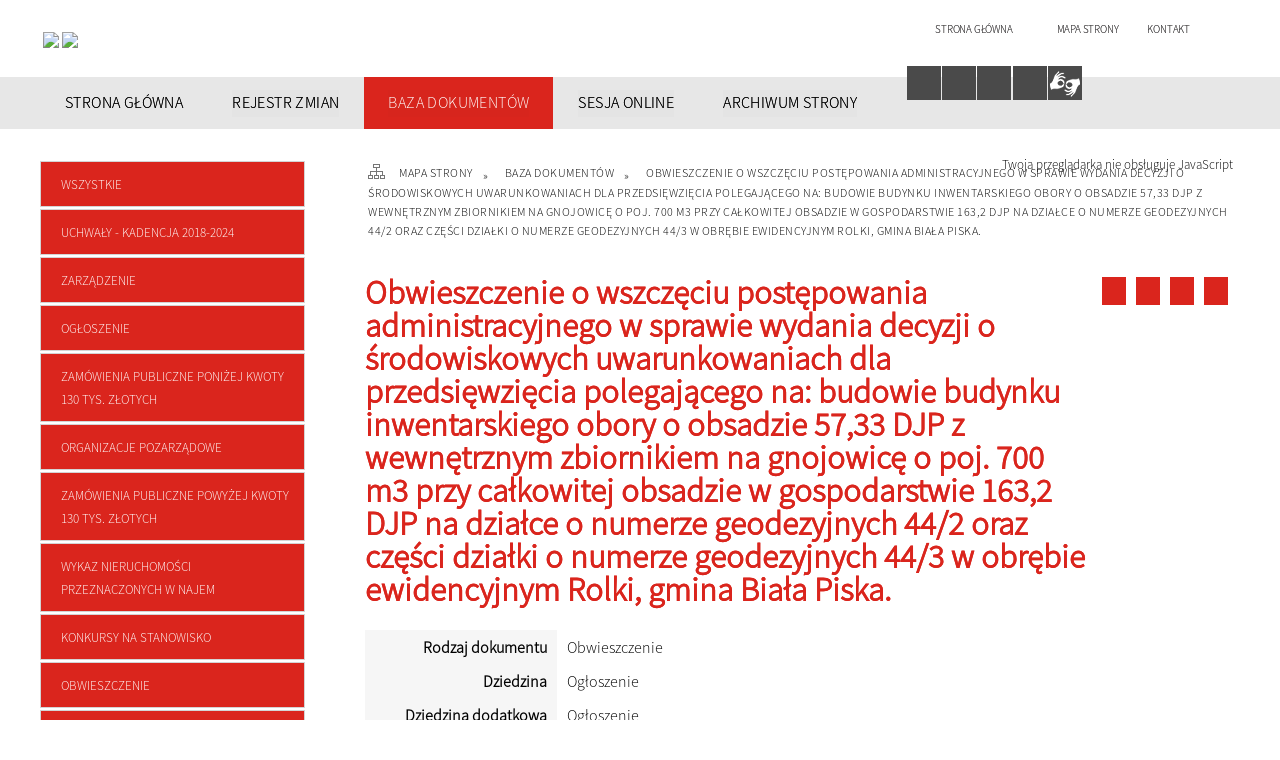

--- FILE ---
content_type: text/html; charset=utf-8
request_url: https://bialapiska.pl/dokument-733-obwieszczenie_o_wszczeciu_postepowania.html
body_size: 13420
content:
<!DOCTYPE html>
<html lang="pl"  itemscope="itemscope" itemtype="http://schema.org/WebPage" xmlns="http://www.w3.org/1999/xhtml">
    <head>
        <!-- METAS - - - - - - - - - - - - - - - - - - - - - - - - - - - - - -->		
        <title itemprop="name">Baza dokumentów - Urząd Miejski w Białej Piskiej</title>
<meta http-equiv="Content-Type" content="text/html; charset=utf-8">
	<meta name="title" content="Baza dokumentów - Urząd Miejski w Białej Piskiej">
	<meta name="description" content="Urząd Miejski w Białej Piskiej">
	<meta name="keywords" content="Urząd Miejski w Białej Piskiej">
	<meta name="author" content="CONCEPT Intermedia www.sam3.pl">
	<meta name="robots" content="index, follow">
		
		<meta name="deklaracja-dostępności" content="http://www.mok.zory.pl/deklaracja_dostepnosci.html">
		
        <meta name="viewport" content="width=device-width" >        
        
        <!-- EXTERNALS - - - - - - - - - - - - - - - - - - - - - - - - - - - -->		
        <link rel="shortcut icon" href="/themes/skin_01/images/favicon.ico" >
        <link rel="alternate" type="application/rss+xml"  title="RSS 2.0" href="https://bialapiska.pl/aktualnosci.xml">
        
		

		
        	<link rel="stylesheet" type="text/css" media="all" href="/themes/skin_01/css/common.css">
	<link rel="stylesheet" type="text/css" media="all" href="/css/concept.gallery.css">
	<link rel="stylesheet" type="text/css" media="all" href="/css/_global.css">
	<link rel="stylesheet" type="text/css" media="screen" href="/wcag_video_player/ableplayer.min.css">
	<link rel="stylesheet" type="text/css" media="all" href="/css/icons_library.css">
	<link rel="stylesheet" type="text/css" media="all" href="/themes/skin_01/css/dokumenty.css">
	<link rel="stylesheet" type="text/css" media="screen" href="/css/smoothness/jquery-ui-1.9.2.custom.min.css">
	<link rel="stylesheet" type="text/css" media="screen" href="/js/fancyBox/jquery.fancybox.css">
	<link rel="stylesheet" type="text/css" media="print" href="/css/print_strona.css">
	<link rel="stylesheet" type="text/css" media="all" href="/themes/skin_01/css/responsive.css">
	<link rel="stylesheet" type="text/css" media="all" href="/themes/skin_01/css/_multisite.css">
	<link rel="stylesheet" type="text/css" media="all" href="/css/concept-carousel.css">
	<link rel="stylesheet" type="text/css" media="screen" href="/themes/skin_01/css/custom_styles/glowny_custom_styles.css">

        <!-- JAVASCRIPTS - - - - - - - - - - - - - - - - - - - - - - - - - - -->
                <script src="/js/jquery/jquery-1.12.4.min.js"></script>
        <script src="/js/jquery/jquery-3.1.1.min.js"></script>
        <script src="/js/jquery/jquery-ui-1.9.2.custom.min.js"></script>
        <script src="/js/hammer.min.js"></script>
        <script src="/js/jquery/jquery.ui.datepicker.min.js"></script> 
        <script src="/js/jquery/jquery-ui-timepicker-addon.min.js"></script> 
        
        <!-- cdn for modernizr, if you haven't included it already -->
        <!-- script src="http://cdn.jsdelivr.net/webshim/1.12.4/extras/modernizr-custom.js"></script -->
        <!-- polyfiller file to detect and load polyfills -->
        <!-- script src="http://cdn.jsdelivr.net/webshim/1.12.4/polyfiller.js"></script -->

                <script>
        function get_upload_image_size(dimension)
        {
        if(dimension == 'x')
        return 280;
        else
        return 168;
        }
        </script>
        
        <script src="/js/../themes/skin_01/js/multisite.js"></script>
<script src="/js/menu.min.js"></script>
<script src="/js/functions.js"></script>
<script src="/js/jquery/concept-rotator.js"></script>
<script src="/js/jquery/jquery.easing.1.3.js"></script>
<script src="/js/gsap/TweenMax.min.js"></script>
<script src="/js/gsap/plugins/ScrollToPlugin.min.js"></script>
<script src="/js/gsap/plugins/CSSPlugin.min.js"></script>
<script src="/js/gsap/easing/EasePack.min.js"></script>
<script src="/js/concept.gallery.js?ver=3.0"></script>
<script src="/js/akceslab-ytplayer.js"></script>
<script src="/wcag_video_player/ableplayer.min.js"></script>
<script src="/wcag_video_player/thirdparty/js.cookie.js"></script>
<script src="/js/concept_carousel_v1_0.js"></script>
		
        <meta name=”deklaracja-dostępności” content=”/deklaracja_dostepnosci.html”>
		
		
		<!-- funkcja zwracająca z pola banerowego scieżke dostepu do obrazka -->
						
				
				
		
				
		
		
    </head>
        <body class="module-dokumenty action-dokument">
       
                <div class="page_title" style="display: none">
            BIP Biała Piska - bialapiska.pl
<br><span class="data">Wygenerowano:&nbsp;26-01-2026</span>        </div>
        
        <h1 hidden>BIP Biała Piska - bialapiska.pl
</h1>

        <div id="page_content">       
            <div id="overlay" onclick="clear_other_mobile_active_elements();toggle_body_overflow();"></div>
            <div id="page_container">                <table role="presentation" id="table_1" class="sekcja-paneli" style="width: 100%;">
<tbody>	<tr>
		<td id="PAN_HEAD" class="panel">
			<div>
<div class="wcag_links">
	<div class="links">
		<div class="hidden">
			<a href="#content" data-offset="-300" class="scroll_to">Przejdź do treści</a>
		</div>
		
		<div class="hidden"><div tabindex="0" onclick="jQuery('body').scrollTo('*[id^=\'search_comn_\']'); jQuery('*[id^=\'search_comn_\']').val('').focus();">Przejdź do Wyszukiwarki</div></div>
		<div class="hidden"><a class="mapa_strony" tabindex="0" href="/mapa_strony.html">Przejdź do mapy strony</a></div>
		<div class="hidden"><div tabindex="0" onclick="jQuery('body').scrollTo('*[id^=\'mainMenu_\']'); jQuery(':focusable', jQuery('*[id^=\'mainMenu_\']'))[0].focus();">Przejdź do Menu</div></div>
	</div>
</div>

<script>
	jQuery('.scroll_to').css('cursor' , 'pointer').click(function () {
	var target = jQuery(this).attr('href');
	jQuery('html, body').animate({
	scrollTop: jQuery(target).offset().top -140
	}, 1000);
	});
</script>



        
	

    <div class="miejsce-banerowe logo_w_naglowku puste" >
                </div>




    <div class="miejsce-banerowe logo_w_naglowku_zadokowane puste" >
                </div>




    <div class="miejsce-banerowe herb " >
        <div class="noprint pole-banerowe">
<script>
    (function(d){
      var s = d.createElement("script");
      /* uncomment the following line to override default position*/
      /* s.setAttribute("data-position", 3);*/
      /* uncomment the following line to override default size (values: small, large)*/
      /* s.setAttribute("data-size", "small");*/
      /* uncomment the following line to override default language (e.g., fr, de, es, he, nl, etc.)*/
      /* s.setAttribute("data-language", "language");*/
      /* uncomment the following line to override color set via widget (e.g., #053f67)*/
       s.setAttribute("data-color", "#DA251D");
      /* uncomment the following line to override type set via widget (1=person, 2=chair, 3=eye, 4=text)*/
      /* s.setAttribute("data-type", "1");*/
      /* s.setAttribute("data-statement_text:", "Our Accessibility Statement");*/
      /* s.setAttribute("data-statement_url", "http://www.example.com/accessibility")";*/
      /* uncomment the following line to override support on mobile devices*/
      /* s.setAttribute("data-mobile", true);*/
      /* uncomment the following line to set custom trigger action for accessibility menu*/
      /* s.setAttribute("data-trigger", "triggerId")*/
      s.setAttribute("data-account", "MsFIrZrGxc");
      s.setAttribute("src", "https://cdn.userway.org/widget.js");
      (d.body || d.head).appendChild(s);
    })(document)
    </script>
    <noscript>Please ensure Javascript is enabled for purposes of <a href="https://userway.org">website accessibility</a></noscript>
  
</div>
<div class="pole-banerowe noprint" style="flex-grow: 1; " >
<a href="/" target="_blank"><img src="/uploads/pub/img_files/img_15147/e3960b5ab5b8b51d49617ba8621bf86a6c03b0a4.jpg" alt="Logo BIP 2 - kliknięcie spowoduje otwarcie nowego okna" loading="lazy" title="Logo BIP" onclick="jQuery.ajax({
	type:'POST',
	url:'/banery/click/id/15147.html',
	dataType:'html'})"><span class="baner_title" style="display:none;">Logo BIP 2</span></a></div>
<div class="pole-banerowe noprint" style="flex-grow: 1; " >
<a href="/" target="_self"><img src="/uploads/pub/img_files/img_15141/7916d059c335d1fd7b1c5a61d364ba0ac7881cec.png" alt="HERB I SLOGAN BIAŁA PISKA" loading="lazy" title="Herb i slogan Biała Piska miasto trzech wież" onclick="jQuery.ajax({
	type:'POST',
	url:'/banery/click/id/15141.html',
	dataType:'html'})"><span class="baner_title" style="display:none;">HERB I SLOGAN BIAŁA PISKA</span></a></div>
        </div>




    <div class="miejsce-banerowe ikonki_standardowe " >
        <div class="noprint pole-banerowe">
<div class="topMenu_infobar">
    <div class="links">     

      <a href="/" class="home">Strona główna</a>
		
      <a href="/mapa_strony.html" class="mapa_strony">Mapa Strony</a>
							
      <a href="mailto:kancelaria@mopr.bytom.pl" class="poczta">Kontakt</a>
      
      <div class="cl" style="float: none; height: 0;"></div>
        
    </div>
</div>
</div>
        </div>


<script>
    function toggleGlobalPause()
    {
        globalPause = !globalPause;
        jQuery("#hyperss .slide-image").toggleClass("stopped");
        jQuery(".stop-anim").toggleClass("play");

        var x = jQuery(".stop-anim").text();

        if (x == 'Wznów animacje') {
            jQuery(".stop-anim").text("Zatrzymaj animacje");
            jQuery(".stop-anim").attr("title", "Zatrzymaj animacje");
        } else {
            jQuery(".stop-anim").text("Wznów animacje");
            jQuery(".stop-anim").attr("title", "Wznów animacje");
        }
    }
</script>	

<div class="accesible" >
   <div class="stop-anim" title="Zatrzymaj animacje" tabindex="0" onclick="toggleGlobalPause();">Zatrzymaj animacje</div>
        <div class="wheelchair" title="Informacje o dostępności" onclick="location = ('https://bialapiska.pl/strona-1-informacje_o_dostepnosci.html');"></div>
    <div class="deklaracja_dostep" title="Deklaracja dostępności" onclick="location = ('https://bialapiska.pl/deklaracja_dostepnosci.html');"></div>
    <div class="deaf" title="Informacje dla niesłyszących" onclick="location = ('https://bialapiska.pl/strona-2-informacje_dla_nieslyszacych.html');"></div>
    <div class="contrast" title="Informacje o kontraście" onclick="location = ('https://bialapiska.pl/strona-3-informacja_o_kontrascie.html');"></div>
	<div class="rece" title="Tłumacz języka migowego" onclick="window.open('https://tlumacz.migam.org/urząd-miejski-w-białej-piskiej-yX8SReLmmgo53wvAr9F3')"></div>
	
    </div>

<section class="component wyszukiwarka-wrapper " >

            <header class="belka hidden-wcag">
            <h2 class="title"><span>Wyszukiwarka</span></h2>
        </header>
    
    <div class="comn-wyszukiwarka" role="search">
        
        
        <div id="search_box_comn_srch_c3118a76bc8024ea6aeeda38e4bf192f">
            <span class="warning show-delayed">Twoja przeglądarka nie obsługuje JavaScript</span>
        </div>

        <div class="cl"></div>
    </div>

    <script>
//<![CDATA[
jQuery.ajax({
	type:'POST',
	url:'/Common/getSearchAllForm/disp/none/hash_id/comn_srch_c3118a76bc8024ea6aeeda38e4bf192f.html',
	dataType:'html',
	success:function(data, textStatus){jQuery('#search_box_comn_srch_c3118a76bc8024ea6aeeda38e4bf192f').html(data);},
	complete:function(XMLHttpRequest, textStatus){wcagstinks(jQuery("#adv_form")); updateAdvSearchWidth(); jQuery("#adv_form");}})
//]]>
</script>
</section>


    <div class="miejsce-banerowe epupbip " >
        <div class="pole-banerowe noprint" style="flex-grow: 1; " >
<a href="https://www.gov.pl/web/bip" target="_blank"><img src="/uploads/pub/img_files/img_15122/9dee5dac23de100ec2556c7864b8fb52e0265e71.png" alt="BIP w nagłówku - kliknięcie spowoduje otwarcie nowego okna" loading="lazy" title="" onclick="jQuery.ajax({
	type:'POST',
	url:'/banery/click/id/15122.html',
	dataType:'html'})"><span class="baner_title" style="display:none;">BIP w nagłówku</span></a></div>
        </div>


<div class="cl"></div>
<nav class="glowneMenu" data-component-name="comn_mainmenu" id="mainMenu_01de50a14f5b197361074e9d8c1dcc08-wrapper" aria-labelledby="mainMenu_01de50a14f5b197361074e9d8c1dcc08-label">   
    <h2 id="mainMenu_01de50a14f5b197361074e9d8c1dcc08-label" class="hidden-wcag">Menu główne 1</h2>
    <div class="okazja_top2"></div>
    <div class="okazja_top3"></div>
            <ul class="mainMenu" id="comn_01de50a14f5b197361074e9d8c1dcc08">
         <li class="block block_nr_1" id="comn_01de50a14f5b197361074e9d8c1dcc08_pos_1" data-color="#DA251D">
<a target="_self" class="menu-level-1 no-submenu" style="color:#fff; border-color:#DA251D; background: #DA251D;" href="/strona-3330-strona_glowna.html"><span class="menu_select_left" style="background:#DA251D;"></span><span class="menu_select_right" style="background:#DA251D;"></span><span class="menu_select_bottom" style="background:#DA251D;"></span><span style="background:#DA251D;" class="tytul_menu">STRONA GŁÓWNA</span></a>
</li> <li class="block block_nr_2" id="comn_01de50a14f5b197361074e9d8c1dcc08_pos_2" data-color="#DA251D">
<a target="_self" class="menu-level-1 no-submenu" style="color:#fff; border-color:#DA251D; background: #DA251D;" href="/rejestr_zmian.html"><span class="menu_select_left" style="background:#DA251D;"></span><span class="menu_select_right" style="background:#DA251D;"></span><span class="menu_select_bottom" style="background:#DA251D;"></span><span style="background:#DA251D;" class="tytul_menu">REJESTR ZMIAN</span></a>
</li> <li class="block block_nr_3" id="comn_01de50a14f5b197361074e9d8c1dcc08_pos_3" data-color="#DA251D">
<a target="_self" class="menu-level-1 no-submenu" style="color:#fff; border-color:#DA251D; background: #DA251D;" href="/dokumenty.html"><span class="menu_select_left" style="background:#DA251D;"></span><span class="menu_select_right" style="background:#DA251D;"></span><span class="menu_select_bottom" style="background:#DA251D;"></span><span style="background:#DA251D;" class="tytul_menu">BAZA DOKUMENTÓW</span></a>
</li> <li class="block block_nr_4" id="comn_01de50a14f5b197361074e9d8c1dcc08_pos_4" data-color="#DA251D">
<a target="_self" class="menu-level-1 no-submenu" style="color:#fff; border-color:#DA251D; background: #DA251D;" href="/strona-3757-transmisje_obrad_rady_miejskiej_w.html"><span class="menu_select_left" style="background:#DA251D;"></span><span class="menu_select_right" style="background:#DA251D;"></span><span class="menu_select_bottom" style="background:#DA251D;"></span><span style="background:#DA251D;" class="tytul_menu">SESJA ONLINE</span></a>
</li> <li class="block block_nr_5" id="comn_01de50a14f5b197361074e9d8c1dcc08_pos_5" data-color="#DA251D">
<a target="_blank" class="menu-level-1 no-submenu" style="color:#fff; border-color:#DA251D; background: #DA251D;" href="http://archiwum.bip.bialapiska.sam3.pl/"><span class="menu_select_left" style="background:#DA251D;"></span><span class="menu_select_right" style="background:#DA251D;"></span><span class="menu_select_bottom" style="background:#DA251D;"></span><span style="background:#DA251D;" class="tytul_menu">ARCHIWUM STRONY</span></a>
</li>        </ul>
		
		                <script>
//<![CDATA[
                var candidate = document.getElementById('comn_01de50a14f5b197361074e9d8c1dcc08_pos_3');
                candidate.className += ' sel';
        
//]]>
</script>                <script>
//<![CDATA[
window.onscroll = function() { menuDocking("comn_01de50a14f5b197361074e9d8c1dcc08");}; 
//]]>
</script><script>
//<![CDATA[
window.onresize = function() { menuDocking("comn_01de50a14f5b197361074e9d8c1dcc08");}; 
//]]>
</script> 		
    </nav>
<div class="cl"></div>			</div>
		</td>
	</tr>
</tbody></table>
<table role="presentation" id="table_2" class="sekcja-paneli" style="width: 100%;">
<tbody>	<tr>
		<td id="PAN_1" class="panel">
			<div>
<div><nav class="dokumenty_menu component" aria-labelledby="-label">
    <h2 id="-label" class="hidden-wcag">Menu modułowe - Dokumenty</h2>
    
            <header class="belka">
            <h2 class="title"><span>Menu</span></h2>
        </header>
        
        
    <ul class="portal-menu">
	
			<li class="level-1"><a title="Wszystkie" href="/dokumenty.html"><span class="label" style="background: #DA251D; border-color: #DA251D;" title=""></span>Wszystkie</a></li>     
        
        		
					
            <li class="level-1">                
                <a href="/dokumenty_rodzaj-1-uchwaly_kadencja_2018_2024.html"><span class="label" style="background: #DA251D; border-color: #DA251D;" title=""></span>Uchwały - Kadencja 2018-2024</a>            </li>
        		
					
            <li class="level-1">                
                <a href="/dokumenty_rodzaj-2-zarzadzenie.html"><span class="label" style="background: #DA251D; border-color: #DA251D;" title=""></span>Zarządzenie</a>            </li>
        		
					
            <li class="level-1">                
                <a href="/dokumenty_rodzaj-3-ogloszenie.html"><span class="label" style="background: #DA251D; border-color: #DA251D;" title=""></span>Ogłoszenie</a>            </li>
        		
					
            <li class="level-1">                
                <a href="/dokumenty_rodzaj-4-zamowienia_publiczne_ponizej_kwoty_130.html"><span class="label" style="background: #DA251D; border-color: #DA251D;" title=""></span>Zamówienia publiczne poniżej kwoty 130 tys. złotych</a>            </li>
        		
					
            <li class="level-1">                
                <a href="/dokumenty_rodzaj-5-organizacje_pozarzadowe.html"><span class="label" style="background: #DA251D; border-color: #DA251D;" title=""></span>Organizacje pozarządowe</a>            </li>
        		
					
            <li class="level-1">                
                <a href="/dokumenty_rodzaj-6-zamowienia_publiczne_powyzej_kwoty_130.html"><span class="label" style="background: #DA251D; border-color: #DA251D;" title=""></span>Zamówienia publiczne powyżej kwoty 130 tys. złotych</a>            </li>
        		
					
            <li class="level-1">                
                <a href="/dokumenty_rodzaj-7-wykaz_nieruchomosci_przeznaczonych_w.html"><span class="label" style="background: #DA251D; border-color: #DA251D;" title=""></span>Wykaz nieruchomości przeznaczonych w najem</a>            </li>
        		
					
            <li class="level-1">                
                <a href="/dokumenty_rodzaj-8-konkursy_na_stanowisko.html"><span class="label" style="background: #DA251D; border-color: #DA251D;" title=""></span>Konkursy na stanowisko</a>            </li>
        		
					
            <li class="level-1">                
                <a href="/dokumenty_rodzaj-9-obwieszczenie.html"><span class="label" style="background: #DA251D; border-color: #DA251D;" title=""></span>Obwieszczenie</a>            </li>
        		
					
            <li class="level-1">                
                <a href="/dokumenty_rodzaj-10-wykaz_nieruchomosci_przeznaczonych_do.html"><span class="label" style="background: #DA251D; border-color: #DA251D;" title=""></span>Wykaz nieruchomości przeznaczonych do dzierżawy</a>            </li>
        		
					
            <li class="level-1">                
                <a href="/dokumenty_rodzaj-11-ogloszenia_o_przetargach_nieruchomosci.html"><span class="label" style="background: #DA251D; border-color: #DA251D;" title=""></span>Ogłoszenia o przetargach nieruchomości</a>            </li>
        		
					
            <li class="level-1">                
                <a href="/dokumenty_rodzaj-12-wykaz_nieruchomosci_przeznaczonych_do.html"><span class="label" style="background: #DA251D; border-color: #DA251D;" title=""></span>Wykaz nieruchomości przeznaczonych do sprzedaży</a>            </li>
        		
					
            <li class="level-1">                
                <a href="/dokumenty_rodzaj-13-zaproszenie_na_sesje.html"><span class="label" style="background: #DA251D; border-color: #DA251D;" title=""></span>Zaproszenie na sesję</a>            </li>
        		
					
            <li class="level-1">                
                <a href="/dokumenty_rodzaj-14-projekty_uchwal_kadencja_2018_2024.html"><span class="label" style="background: #DA251D; border-color: #DA251D;" title=""></span>Projekty uchwał - kadencja 2018-2024</a>            </li>
        		
					
            <li class="level-1">                
                <a href="/dokumenty_rodzaj-15-imienny_wykaz_glosowania_radnych.html"><span class="label" style="background: #DA251D; border-color: #DA251D;" title=""></span>Imienny wykaz głosowania radnych</a>            </li>
        		
					
            <li class="level-1">                
                <a href="/dokumenty_rodzaj-16-interpelacje_i_zapytania_kadencja_2018.html"><span class="label" style="background: #DA251D; border-color: #DA251D;" title=""></span>Interpelacje i zapytania - Kadencja 2018-2024</a>            </li>
        		
					
            <li class="level-1">                
                <a href="/dokumenty_rodzaj-17-zaproszenia_komisje.html"><span class="label" style="background: #DA251D; border-color: #DA251D;" title=""></span>Zaproszenia-komisje</a>            </li>
        		
					
            <li class="level-1">                
                <a href="/dokumenty_rodzaj-18-postanowienie.html"><span class="label" style="background: #DA251D; border-color: #DA251D;" title=""></span>Postanowienie</a>            </li>
        		
					
            <li class="level-1">                
                <a href="/dokumenty_rodzaj-19-zaproszenie_na_sesje_kadencja_2024_2029.html"><span class="label" style="background: #DA251D; border-color: #DA251D;" title=""></span>Zaproszenie na sesję - kadencja 2024-2029</a>            </li>
        		
					
            <li class="level-1">                
                <a href="/dokumenty_rodzaj-20-projekty_uchwal_kadencja_2024_2029.html"><span class="label" style="background: #DA251D; border-color: #DA251D;" title=""></span>Projekty uchwał - kadencja 2024-2029</a>            </li>
        		
					
            <li class="level-1">                
                <a href="/dokumenty_rodzaj-21-imienne_wykazy_glosowan_radnych.html"><span class="label" style="background: #DA251D; border-color: #DA251D;" title=""></span>Imienne wykazy głosowań radnych - Kadencja 2024-2029</a>            </li>
        		
					
            <li class="level-1">                
                <a href="/dokumenty_rodzaj-22-zawiadomienie_o_posiedzeniu_komisji.html"><span class="label" style="background: #DA251D; border-color: #DA251D;" title=""></span>Zawiadomienie o posiedzeniu komisji - Kadencja 2024-2029</a>            </li>
        		
					
            <li class="level-1">                
                <a href="/dokumenty_rodzaj-23-uchwaly_kadencja_2024_2029.html"><span class="label" style="background: #DA251D; border-color: #DA251D;" title=""></span>Uchwały - Kadencja 2024 - 2029</a>            </li>
        		
					
            <li class="level-1">                
                <a href="/dokumenty_rodzaj-24-interpelacje_i_zapytania_kadencja_2024.html"><span class="label" style="background: #DA251D; border-color: #DA251D;" title=""></span>Interpelacje i zapytania - Kadencja 2024-2029</a>            </li>
        		
					
            <li class="level-1">                
                <a href="/dokumenty_rodzaj-25-informacja_o_strzelaniu_na_poligonie.html"><span class="label" style="background: #DA251D; border-color: #DA251D;" title=""></span>Informacja o strzelaniu na poligonie</a>            </li>
        		
					
            <li class="level-1">                
                <a href="/dokumenty_rodzaj-26-informacja_publiczna.html"><span class="label" style="background: #DA251D; border-color: #DA251D;" title=""></span>Informacja publiczna</a>            </li>
        		
					
            <li class="level-1">                
                <a href="/dokumenty_rodzaj-27-konsultacje_spoleczne.html"><span class="label" style="background: #DA251D; border-color: #DA251D;" title=""></span>Konsultacje społeczne</a>            </li>
        		
					
            <li class="level-1">                
                <a href="/dokumenty_rodzaj-28-zamowienia_publiczne_powyzej_kwoty_170.html"><span class="label" style="background: #DA251D; border-color: #DA251D;" title=""></span>Zamówienia publiczne powyżej kwoty 170 tys. złotych</a>            </li>
        		
					
            <li class="level-1">                
                <a href="/dokumenty_rodzaj-29-zamowienia_publiczne_ponizej_kwoty_170.html"><span class="label" style="background: #DA251D; border-color: #DA251D;" title=""></span>Zamówienia publiczne poniżej kwoty 170 tys. złotych</a>            </li>
            </ul>
    
</nav>
</div>

    <div class="miejsce-banerowe banery_w_centralnym_panelu puste" >
                </div>


<section class="component">
<div class="licznik_box">
            <header class="belka hidden-wcag">
            <h2 class="title"><span>Licznik odwiedzin</span></h2>
        </header>
    	
	<div class="cl"></div> 
	
	<div class="licznik_title">
	Statystyka
	</div>
	
    <div class="ilosc_odwiedzin">
        Ilość odwiedzin:        <div class="cl"></div>
        <div class="licznik_wartosc">2814415</div>        
    </div>
    
    <div class="cl"></div>    

    <div class="aktualizacja_strony">
Ostatnia aktualizacja<br>tego dokumentu
<div class="cl"></div>
<div class="licznik_wartosc">
29-10-2021
</div>
</div>

    <div class="cl"></div>
    
    <div class="aktualizacja_bip">
    Ostatnia aktualizacja BIP:    <div class="cl"></div>
    <div class="licznik_wartosc">
        26-01-2026    </div>        
</div>
<div class="cl"></div>            
</div>
</section>			</div>
		</td>
		<td id="PAN_2" class="panel">
			<div>
<nav class="navigator" id="breadcrumbs" aria-labelledby="breadcrumbs-label">
    <h2 id="breadcrumbs-label" class="hidden-wcag">Breadcrumbs</h2>
    
    <ul itemscope itemtype="http://schema.org/BreadcrumbList">
        
    <li itemprop="itemListElement" itemscope itemtype="http://schema.org/ListItem"><a class="navigator_home" property="item" typeof="WebPage" itemprop="item" itemtype="https://schema.org/Thing" itemscope="itemscope" href="/mapa_strony.html"><span itemprop="name">Mapa Strony</span></a><meta itemprop="position" content="1"></li><li itemprop="itemListElement" itemscope itemtype="http://schema.org/ListItem"><a property="item" typeof="WebPage" itemprop="item" itemtype="https://schema.org/Thing" itemscope="itemscope" href="/dokumenty.html"><span itemprop="name">Baza dokumentów</span></a><meta itemprop="position" content="2"></li><li itemprop="itemListElement" itemscope itemtype="http://schema.org/ListItem"><a property="item" typeof="WebPage" itemprop="item" itemtype="https://schema.org/Thing" itemscope="itemscope" href="/dokument-733-obwieszczenie_o_wszczeciu_postepowania.html"><span itemprop="name">Obwieszczenie o wszczęciu postępowania administracyjnego 
w sprawie wydania decyzji o środowiskowych uwarunkowaniach
dla przedsięwzięcia polegającego na: budowie budynku inwentarskiego obory o obsadzie 57,33 DJP z wewnętrznym zbiornikiem na gnojowicę o poj. 700 m3 przy całkowitej obsadzie w gospodarstwie 163,2 DJP na działce o numerze geodezyjnych 44/2 oraz części działki o numerze geodezyjnych 44/3 w obrębie ewidencyjnym Rolki, gmina Biała Piska.
</span></a><meta itemprop="position" content="3"></li>        
    </ul>

</nav>
				<div id='content'><div class="messages">
            
    
    
    </div>

<article>
    <header>
        <h2 class="title">
            <span class="etykieta_zajawka">
                <span class="label" style="background: #DA251D; border-color: #DA251D;" title=""></span>            </span>
            Obwieszczenie o wszczęciu postępowania administracyjnego 
w sprawie wydania decyzji o środowiskowych uwarunkowaniach
dla przedsięwzięcia polegającego na: budowie budynku inwentarskiego obory o obsadzie 57,33 DJP z wewnętrznym zbiornikiem na gnojowicę o poj. 700 m3 przy całkowitej obsadzie w gospodarstwie 163,2 DJP na działce o numerze geodezyjnych 44/2 oraz części działki o numerze geodezyjnych 44/3 w obrębie ewidencyjnym Rolki, gmina Biała Piska.
        </h2>
    </header>
	
	<div class="akcje_top">
		 <ul class="actions">
		<li title="Pobierz plik Pdf z treścią" class="pdf" onclick="location=('https://converter.sam3.pl/convert.php?url=https://bialapiska.pl/dokument-733-obwieszczenie_o_wszczeciu_postepowania.html&amp;title=[base64]');"><span class="hidden-wcag">Pobierz artykuł w formie pliku </span>Pdf</li>			
			<li class="print" title="Drukuj treść" onclick="window.print();">Drukuj<span class="hidden-wcag"> treść tego artykułu</span></li>		
		
			<li class="back" title="Powrót" onclick="history.back();">Powrót<span class="hidden-wcag"> do poprzedniej strony</span></li>
			<li class="zglos" title="Kontakt" onclick="location=('/kontakt.html');">Kontakt<span class="hidden-wcag"> na stronie Kontakt</span></li>
	       
</ul>

<div class="cl"></div>		 <div class="cl"></div>
	</div>

    <table class="table_data">
                    <tr>
                <th>Rodzaj dokumentu</th>
                <td>Obwieszczenie</td>
            </tr>
        
                    <tr>
                <th>Dziedzina</th>
                <td>Ogłoszenie</td>                        
            </tr>
                            <tr>
                <th>Dziedzina dodatkowa</th>
                <td>Ogłoszenie</td>
            </tr>
                            <tr>
                <th>Numer</th>
                <td>
                    PBI/6220/17/2021/2                </td>
            </tr>
        
            <tr>
                <th>Data podpisania</th>
                <td>2021-10-27</td>
            </tr>
                                            <tr>
                <th>Status dokumentu</th>
                <td>
                                        					<br>
                    dokument utracił moc		
				</td>
			</tr>	
					<tr><th>Data wejścia w życie:</th><td>2021-10-29 00:00</td></tr><tr><th>Utrata mocy:</th><td>2021-11-11 00:00</td></tr>	
        




        
                <tr>
            <th>Dokumenty nowelizujące</th>
            <td>
                Dokument nie został znowelizowany            </td>
        </tr>
        <tr>
            <th>Dokumenty nowelizowane</th>
            <td>
                Dokument nie nowelizuje innych dokumentów            </td>
        </tr>
    </table>

            <div class="clr"></div>
        <section class="powiazane dokumenty">
            <header class="belka">
                <h2 class="title" ><span style="display:inline-block;">Załączniki&nbsp;(1)</span></h2>
                <a title="Do otwarcia załączników może być potrzebne oprogramowanie, które możesz pobrać tutaj" class="software_attach" href="/strona-4-informacje_o_zalacznikach.html">Oprogramowanie</a><a title="Pobierz wszystkie załączniki jako archiwum ZIP" class="zip_link" href="/dokumenty/downloadZip/id/733.html">Pobierz wszystkie załączniki</a>                <div class="cl"></div>
            </header>
                                     
                <div class="zal_items">
                    <div class="file_title">
                        <a class="zalacznik_embeded" style="background: transparent url(/images/portal/ikony/pdf.png) no-repeat 0px 0px" title="Obwieszczenieplik PDF" href="/dokumenty/download/dok_id/733/zal/919/type/zal/dir/pub.html">Obwieszczenie<span class="size" aria-hidden="true">151&nbsp;kB</span></a>                    </div>

                    <div class="file_title_info">
                        <strong>Wytworzył:&nbsp;</strong>Dorota Szymanowska<br><strong>Data wytworzenia:&nbsp;</strong>2021-10-29<br><strong>Data publikacji:&nbsp;</strong>2021-10-29<br>                    </div>

                    <div class="cl"></div>
                </div>
                    </section>

    <div class="bottom">
<ul class="actions">
		<li title="Pobierz plik Pdf z treścią" class="pdf" onclick="location=('https://converter.sam3.pl/convert.php?url=https://bialapiska.pl/dokument-733-obwieszczenie_o_wszczeciu_postepowania.html&amp;title=[base64]');"><span class="hidden-wcag">Pobierz artykuł w formie pliku </span>Pdf</li>			
			<li class="print" title="Drukuj treść" onclick="window.print();">Drukuj<span class="hidden-wcag"> treść tego artykułu</span></li>		
		
			<li class="back" title="Powrót" onclick="history.back();">Powrót<span class="hidden-wcag"> do poprzedniej strony</span></li>
			<li class="zglos" title="Kontakt" onclick="location=('/kontakt.html');">Kontakt<span class="hidden-wcag"> na stronie Kontakt</span></li>
	       
</ul>

<div class="cl"></div>    </div>

    <div class="cl"></div>   

    <div class="history_panel">
<strong>Opublikował:</strong>&nbsp;Dorota Szymanowska<br>
<strong>Data modyfikacji:</strong>&nbsp;2021-10-29 13:04:05<br>
        <div class="clr"></div>
            <div class="link"><a title="Historia zmian dokumentu" class="historia_zmian" href="/dokument_historia-733-obwieszczenie_o_wszczeciu_postepowania.html">Historia zmian dokumentu</a></div>
    </div>

</article>

<script src="/js/fancyBox/jquery.fancybox.min.js" ></script>

<script>
    jQuery('.fancybox').fancybox({
        transitionIn	:	'fade',
		transitionOut	:	'fade',
        speedIn         :	600, 
		speedOut		:	200, 
        autoScale: true,
        closeBtn: false,
        beforeShow: function () {
         
            var imgAlt = jQuery(this.element).find("img").attr("alt");
                       
            if (imgAlt) {
                this.title = imgAlt;
                jQuery(".fancybox-image").attr("alt", imgAlt);
            } else {
                this.title = '';											   
            }

            this.title = (this.title ? '<h4>' + this.title + '</h4>' : '') ;
            if (this.group.length > 1) {
                this.title += '<span class="counter">Zdjęcie ' + (this.index + 1) + ' z ' + this.group.length + '</span>';
                if (jQuery.fancybox.player.isActive) {
                    this.title += '<a href="javascript:jQuery.fancybox.play();" title="Wyłącz pokaz zdjęć" class="myPlay myPlayON" onclick="jQuery(\'.myPlay\').toggleClass(\'myPlayON\')">Zatrzymaj</a>';
                } else {
                    this.title += '<a href="javascript:jQuery.fancybox.play();" title="Włącz pokaz zdjęć" class="myPlay" onclick="jQuery(\'.myPlay\').toggleClass(\'myPlayON\')">Uruchom</a>';
                }
            }
            this.title += '<a onClick="parent.jQuery.fancybox.close();" alt="Zamknij" title="Zamyka okno" class="fancybox-item fancybox-close" href="javascript:;">Zamknij</a>';
        },
        helpers: {
            title: {
                type: 'inside',
                position: 'top',
            }
        },
        afterShow: function () {
            // odkomentuj v2 zeby uruchomic FancyBox-a z focusem
            //jQuery(this.content).attr("tabindex",1).focus(); // v1
            //jQuery('.fancybox-wrap a').first().focus(); // v2
        }
    });
</script>


				</div>
			</div>
		</td>
	</tr>
</tbody></table>
<table role="presentation" id="table_3" class="sekcja-paneli" style="width: 100%;">
<tbody>	<tr>
		<td id="PAN_FOOT" class="panel">
			<div>

	<section class="component" data-component-name="comn_baner_carousel" id="comn_0d2436eaf0dcc446c5d409dd53870f64">  
							<header class="belka hidden-wcag">   
					<h2 class="hidden-wcag">Informacje w sliderze</h2>
				</header>
						<div class="karuzela_border_top"></div>
			<div class="karuzela-wrapper">
				<div class="karuzela-container concept-carousel karuzela">
					<div class="kar-wrapper">
						<div class="kar-overflow">
							<ul>
								<li>
<a href="https://bialapiska.eboi.pl/" target="_blank"><img src="/uploads/pub/img_files/img_15133/3d50f155970eedd57fd22578b804653a24be3c92.jpg" alt="EBOI - kliknięcie spowoduje otwarcie nowego okna" title=""  ></a></li>
<li>
<a href="/strona-3587-epuap.html" target="_blank"><img src="/uploads/pub/img_files/img_15138/99172fba28f0c2dc6453e32a65678f10904c675b.jpg" alt="ePUAP - kliknięcie spowoduje otwarcie nowego okna" title=""  ></a></li>
<li>
<a href="/strona-3586-profil_zaufany.html" target="_blank"><img src="/uploads/pub/img_files/img_15137/f7561b0a000f04cdc8a11ebbaf95d69a34f5a71c.jpg" alt="Profil zaufany - kliknięcie spowoduje otwarcie nowego okna" title=""  ></a></li>
<li>
<a href="https://mapa.inspire-hub.pl/#/gmina_biala_piska" target="_blank"><img src="/uploads/pub/img_files/img_15135/f795a0621435105d4d424aa17102ef5aaa721910.png" alt="Gminny Portal Mapowy - kliknięcie spowoduje otwarcie nowego okna" title=""  ></a></li>
<li>
<a href="/strona-3651-czyste_powietrze.html" target="_self"><img src="/uploads/pub/img_files/img_15134/d326a561234dd3e79dd0ac2d61d4123632aa2483.png" alt="Czyste Powietrze" title=""  ></a></li>
<li>
<a href="https://bip.bialapiska.pl/strona-3740-cieple_mieszkanie.html" target="_blank"><img src="/uploads/pub/img_files/img_15152/d8b8f92f15f20775d89da5eed9279e35f7e95866.png" alt="Ciepłe Mieszkanie - kliknięcie spowoduje otwarcie nowego okna" title=""  ></a></li>
<li>
<a href="https://prod.ceidg.gov.pl/CEIDG/CEIDG.Public.UI/Search.aspx" target="_blank"><img src="/uploads/pub/img_files/img_15136/a1aee6968e6cc909505002441e43ed2cc0e6e895.png" alt="CEIDG - kliknięcie spowoduje otwarcie nowego okna" title=""  ></a></li>
<li>
<a href="/strona-3622-rzadowy_fundusz_inwestycji_lokalnych.html" target="_blank"><img src="/uploads/pub/img_files/img_15139/1b2d6a4767c10403b1297ef141f6ff227abbfff8.png" alt="Rządowy Fundusz Inwestycji Lokalnych - kliknięcie spowoduje otwarcie nowego okna" title=""  ></a></li>
				
							</ul>
						</div>
					</div>
				</div>
			</div>

			<script>
				var containerOptions = {};
				containerOptions.autoPlay = true;
				containerOptions.navArrows = true;
				containerOptions.navPager = false;
				containerOptions.step = 0;	//	elements in step - 0 for full page
				containerOptions.delay = 8000;
				containerOptions.transitionSpeed = 800;
				containerOptions.loop = true;
				containerOptions.dragSupport = false;
				containerOptions.minimalMargin = 15;	// minimalny margines między banerami
				containerOptions.maxMargin = 20;	// jeśli justowane banery mają większy margines niż ten parametr zostaną ułożone do lewej lub środka (k1Options.alignPagesWithSpace) a nie justowane
				containerOptions.alignPagesWithSpace = 'center';	//	left, center

				function runCarousel() {
					conceptCarousel(jQuery, jQuery('.karuzela'), containerOptions)
				}
				
				jQuery(window).on('load', runCarousel);
				jQuery(document).bind('pageload', runCarousel);
			</script>
	</section>



    <div class="miejsce-banerowe banerki_pod_winda " >
        <div class="pole-banerowe noprint" style="flex-grow: 1; " >
<a href="https://dziennikustaw.gov.pl/DU" target="_blank"><img src="/uploads/pub/img_files/img_15148/c479bf69f3d220410c61877a72d7228d133d95be.png" alt="Dziennik Ustaw - kliknięcie spowoduje otwarcie nowego okna" loading="lazy" title="Dziennik Ustaw" onclick="jQuery.ajax({
	type:'POST',
	url:'/banery/click/id/15148.html',
	dataType:'html'})"><span class="baner_title" style="display:none;">Dziennik Ustaw</span></a></div>
<div class="pole-banerowe noprint" style="flex-grow: 1; " >
<a href="https://dziennikustaw.gov.pl/MP" target="_blank"><img src="/uploads/pub/img_files/img_15149/3718ccb5576f0982a46357f38b7472b7e83bc7b3.png" alt="Monitor Polski - kliknięcie spowoduje otwarcie nowego okna" loading="lazy" title="Monitor Polski" onclick="jQuery.ajax({
	type:'POST',
	url:'/banery/click/id/15149.html',
	dataType:'html'})"><span class="baner_title" style="display:none;">Monitor Polski</span></a></div>
<div class="pole-banerowe noprint" style="flex-grow: 1; " >
<a href="http://edzienniki.olsztyn.uw.gov.pl/publisher-browse" target="_blank"><img src="/uploads/pub/img_files/img_15150/a15b9038046b66b5c744df06d6f8ad0d4509194a.png" alt="Dziennik Urzędowy Województwa Warmińsko-Mazurskiego - kliknięcie spowoduje otwarcie nowego okna" loading="lazy" title="Dziennik Urzędowy Województwa Warmińsko-Mazurskiego" onclick="jQuery.ajax({
	type:'POST',
	url:'/banery/click/id/15150.html',
	dataType:'html'})"><span class="baner_title" style="display:none;">Dziennik Urzędowy Województwa Warmińsko-Mazurskiego</span></a></div>
<div class="pole-banerowe noprint" style="flex-grow: 1; " >
<a href="https://epuap.gov.pl/wps/portal" target="_blank"><img src="/uploads/pub/img_files/img_15151/fe8652c182ff61bd8f3ba3a3d75d56adea2332a3.png" alt="Epuap - kliknięcie spowoduje otwarcie nowego okna" loading="lazy" title="Epuap" onclick="jQuery.ajax({
	type:'POST',
	url:'/banery/click/id/15151.html',
	dataType:'html'})"><span class="baner_title" style="display:none;">Epuap</span></a></div>
        </div>


			</div>
		</td>
	</tr>
	<tr>
		<td id="FULL_FOOT" class="panel">
			<div>


    <div class="noprint pole-banerowe">
<div class="mapka_stopka">
<div class="logo_stopka">
  <a href="/" target="_self">
    <img src="/themes/skin_01/images/logo-stopka.png" alt="Baner">
  </a>
</div>

<div class="mapka">
  
<iframe src="https://www.google.com/maps/embed?pb=!1m18!1m12!1m3!1d2367.0527222708774!2d22.058114976929357!3d53.610362054936104!2m3!1f0!2f0!3f0!3m2!1i1024!2i768!4f13.1!3m3!1m2!1s0x46e1dccb9c75b219%3A0x68961344b0cb60bd!2sUrz%C4%85d%20Miejski%20w%20Bia%C5%82ej%20Piskiej!5e0!3m2!1spl!2spl!4v1686747777833!5m2!1spl!2spl" width="294" height="172" allowfullscreen="" loading="lazy" referrerpolicy="no-referrer-when-downgrade"></iframe>

</div>
</div>

<div class="lewe_dane">

<div class="stopka_adres">
  <span> Plac Adama Mickiewicza 25</span><br>
  <span>12-230 Biała Pisla</span>
  
  </div>
  
  <div class="cl">  </div>
  
<div class="stopka_tel">
  <span class="tel">Telefon:</span><span class="tel_nr">87 424 13 50</span><br>
  <span class="tel">Fax:</span><span class="tel_nr">87 424 13 51</span><br>
  <span><a class="stopka_mail tel_nr" href="mailto:um@bialapiska.pl"> um@bialapiska.pl</a></span>
  
  </div>
  
  <div class="cl"></div>
   
 <div class="stopka_nip">
        <span>NIP:</span>8491048752<br>
        <span>REGON:</span>000527919
        	
		</div>
  <div class="cl"></div>
  </div>
   

  <div class="prawe_dane">
    
   
    <div class="godziny">
      
			<div class="godziny_etykieta">poniedziałek: </div>7:00 - 15:00<br>
			<div class="godziny_etykieta">wtorek: </div>7:00 - 15:00<br>
			<div class="godziny_etykieta">środa: </div>8:00 - 16:00<br>
			<div class="godziny_etykieta">czwartek:</div>7:00 - 15:00<br>
			<div class="godziny_etykieta">piątek:</div>7:00 - 15:00<br>
      
    </div>
    
    <div class="cl">
  </div>
    
   <div class="cl"></div>

      
</div>
<div class="stopka_linki">
  
  <div>
    <a href="/">Strona główna BIP</a>
  </div>
  
  <div>
    <a href="/dokumenty.html">Baza dokumentów</a>
  </div>
      
  <div>
    <a href="/rejestr_zmian.html">Rejestr zmian</a>
  </div>
    
   <div>
     <a target="_blank" href="https://bialapiska.eu">Strona podmiotowa</a>
  </div>
  
  
  
</div>

</div>
    

			</div>
		</td>
	</tr>
	<tr>
		<td id="PAN_FOOT_2" class="panel">
			<div>


    <div class="miejsce-banerowe baner_przed_stopka " >
        <div class="pole-banerowe noprint" style="flex-grow: 1; " >
<img src="/uploads/pub/img_files/img_15143/76742b8f5db82168f30c9ff9ddeedfe23c674766.png" alt="Fundusze Europejskie" loading="lazy" title="Fundusze Europejskie" onclick="jQuery.ajax({
	type:'POST',
	url:'/banery/click/id/15143.html',
	dataType:'html'})"><span class="baner_title" style="display:none;">Fundusze Europejskie</span></div>
<div class="pole-banerowe noprint" style="flex-grow: 1; " >
<img src="/uploads/pub/img_files/img_15144/0c0e569eb14d76515080890e6346d36019ca256f.png" alt="Rzeczpospolita Polska" loading="lazy" title="Rzeczpospolita Polska" onclick="jQuery.ajax({
	type:'POST',
	url:'/banery/click/id/15144.html',
	dataType:'html'})"><span class="baner_title" style="display:none;">Rzeczpospolita Polska</span></div>
<div class="pole-banerowe noprint" style="flex-grow: 1; " >
<img src="/uploads/pub/img_files/img_15145/b23d21264246ecc67f51c4703f62cb31e3cebb9b.png" alt="Unia Europejska" loading="lazy" title="Unia Europejska" onclick="jQuery.ajax({
	type:'POST',
	url:'/banery/click/id/15145.html',
	dataType:'html'})"><span class="baner_title" style="display:none;">Unia Europejska</span></div>
<div class="pole-banerowe noprint" style="flex-grow: 1; " >
<img src="/uploads/pub/img_files/img_15146/a485ac26b3b703cf5d2484b7b8cac78d9910a4bb.png" alt="Państwowy Fundusz Rehabilitacji Osób Niepełnosprawnych" loading="lazy" title="Państwowy Fundusz Rehabilitacji Osób Niepełnosprawnych" onclick="jQuery.ajax({
	type:'POST',
	url:'/banery/click/id/15146.html',
	dataType:'html'})"><span class="baner_title" style="display:none;">Państwowy Fundusz Rehabilitacji Osób Niepełnosprawnych</span></div>
        </div>


<div class="cl"></div>

<div class="page_footer">    

    <div class="footer_left">        
        <p>&copy; Wszelkie prawa zastrzeżone,&nbsp;Urząd Miejski w Białej Piskiej</p>    </div>
    
    <div class="footer_right">
                
        <a href="http://sam3.pl/strona-293-wcag.html" class="akceslab">Informacje o certyfikacie dostępności</a>
		
		<div class="cl cl_stopka" style="display:none;"></div>
		
		    
        <div class="icon_stopka">
                <div class="icon w3c"></div>
                <div class="icon html5"><a target="_blank" title="Kliknij, aby przejść w nowym oknie do walidatora HTML" href="http://validator.w3.org/check?uri=https://bialapiska.pl:443/dokument-733-obwieszczenie_o_wszczeciu_postepowania.html">HTML5</a></div>
                <div class="icon css3"><a target="_blank" title="Kliknij, aby przejść w nowym oknie do walidatora CSS" href="http://jigsaw.w3.org/css-validator/validator?uri=https://bialapiska.pl:443/dokument-733-obwieszczenie_o_wszczeciu_postepowania.html">CSS3</a></div>
                <div class="icon wcag"><a target="_blank" title="Kliknij, aby przejść w nowym oknie do walidatora WCAG" href="http://wave.webaim.org/report#/https://bialapiska.pl/dokument-733-obwieszczenie_o_wszczeciu_postepowania.html">WCAG 2.1</a></div>
        </div>
		
		<div class="cl cl_stopka" style="display:none;"></div>
        
        <div class="author_stopka">       
            <div class="walidacja">
                Walidacja:
                <a target="_blank" title="Kliknij, aby przejść w nowym oknie do walidatora HTML" href="http://validator.w3.org/check?uri=https://bialapiska.pl:443/dokument-733-obwieszczenie_o_wszczeciu_postepowania.html">HTML5</a>&nbsp;+&nbsp;
                <a target="_blank" title="Kliknij, aby przejść w nowym oknie do walidatora CSS" href="http://jigsaw.w3.org/css-validator/validator?uri=https://bialapiska.pl:443/dokument-733-obwieszczenie_o_wszczeciu_postepowania.html">CSS3</a>&nbsp;+&nbsp;
				 <a target="_blank" title="Kliknij, aby przejść w nowym oknie do walidatora WCAG" href="http://wave.webaim.org/report#/https://bialapiska.pl/dokument-733-obwieszczenie_o_wszczeciu_postepowania.html">WCAG 2.1</a>
            </div>

            Wykonanie&nbsp;&nbsp;<a title="concept Intermedia" target="_blank" class="wykonanie" href="http://conceptintermedia.pl"><span class="concept">CONCEPT</span><span class="intermedia">&nbsp;Intermedia</span></a>
        </div>     

	<div class="cl cl_stopka" style="display:none;"></div>	
               
    </div>
    
    <div class="cl"></div>

</div>


			</div>
		</td>
	</tr>
</tbody></table>
<div id="css-active"></div>        <script>

            function closeTemplatePreview()
            {
                sCookie('previewTemplate', null, -1);
                window.close();
                window.parent.deactivate_generic_modal_window();                
            }

            execution_array.push('adjustBoxes');
            execution_array.push('fixConceptRotators');

            /*window.onload = function()
             {
             //var start = new Date().getTime();
                     
             adjustBoxes();
             adjustPanels();
                     
             //var end = new Date().getTime();
             //var time = end - start;
             //console.log("Adjusting execution time: " + time + "ms");
             };*/

            /*function fix_bookmark()
             {
             var offset = jQuery('#mobile-bookmark').offset();  
                     
             jQuery(window).scroll(function () {  
             var scrollTop = jQuery(window).scrollTop(); // check the visible top of the browser  
                     
             if (offset.top < scrollTop) 
             jQuery('#mobile-bookmark').addClass('fixed');  
             else 
             jQuery('#mobile-bookmark').removeClass('fixed');  
             });  
             }
                     
             execution_array.push('fix_bookmark');*/
        </script>
        </div>

            <div id="page_footer">
                                <div id="popup-bg" style="background-color: #333333"></div>
                            </div>

                        <div class="scroll-top" title="Przewiń na górę"  style="display: none;" tabindex="0">Przewiń na górę</div>
            <div class="mobile-menu">
    <a class="mobile-icon-homepage" href="/">Strona główna</a>	
				
	<a class="mobile-icon-search" title="Kliknij, aby otworzyć wyszukiwarkę" href="#" onclick="handle_mobile_icon_search();; return false;">Wyszukiwarka</a><a class="mobile-icon-tools" href="#" onclick="handle_mobile_icon_tools();; return false;">Narzędzia</a><a class="mobile-icon-main-menu" title="Kliknij, aby otworzyć menu serwisu" href="#" onclick="handle_mobile_icon_main_menu();; return false;">Menu główne</a><a class="mobile-icon-menu-portal" title="Kliknij, aby otworzyć menu szczegółowe modułu" href="#" onclick="handle_mobile_icon_menu_portal();; return false;">Menu szczegółowe</a><a class="mobile-icon-panel" title="Kliknij, aby otworzyć panel" href="#" onclick="handle_mobile_panel();; return false;">panel</a>    <script>
		jQuery("body").each(function(){
						mc = new Hammer(this);

			mc.on('swipeleft swiperight',function(e) {
				clear_other_mobile_active_elements();
				toggle_body_overflow();
			});
		});

		jQuery(window).resize( jQuery.debounce( 250, function(){
			if ($('.mobile-menu').css('display')==='none') {
					clear_other_mobile_active_elements();
					toggle_body_overflow();
			}
		}) );			
	</script>
</div>        </div>
		
				<div class="cookies_icon" title="Zarządzaj plikami cookie" onclick="WHCheckCookies(true);"></div>	
			
                <script>
		
			function newsboxrespo() {
                var css_active = jQuery("#css-active").height() > 0;
                if(css_active)
                {
                    var height;
                    height = jQuery(".newsbox-container li.zaj-wrapper.active").outerHeight();				
                    jQuery(".newsbox-container").css("height",height);
				}
			}
		
            jQuery(document).ready(function ()
            {
                jQuery(".scroll-top").click(function ()
                {
                    jQuery('html,body').animate({scrollTop: 0}, 800);
                });

                var window_height = jQuery(window).height();
                var offset = window_height * 0.7;
                var position;
                var button = jQuery(".scroll-top");

                function button_toggle()
                {
                    position = jQuery(this).scrollTop();
                    if (position > offset) {
                        jQuery(button).fadeIn("slow", function ()
                        {
                            button.show();
                        });
                    } else {
                        jQuery(button).fadeOut("slow", function ()
                        {
                            button.hide();
                        });
                    }
                }

                jQuery(document).on('scroll ready', function ()
                {
                    button_toggle();
                });
            });

            jQuery(window).on("load", function () {
                jQuery.each(execution_array, function (i, to_exec) {
                    if (isFunction(window[to_exec])) {
                        window[to_exec]();
                    } else {
                        console.error("`" + to_exec + "` is not a function! Skipping that one.");
                    }
														
                });
                
                /* wysokosc naglowka */
                var css_active = jQuery('#css-active').height() > 0;
                
                if(css_active)
                {
                    var r0;
                    r0 = jQuery("#hyperss .slide-image").outerHeight();
                    jQuery("#hyperss").css("height",r0);

                    var r1;
                    r1 = jQuery("#hyperss .slide-image img").outerHeight();	
                    jQuery("#hyperss").css("height",r1);
                }
                
                               
                /* ustawiamy wysokość zajawek */
                
                setTimeout(function(){ setZajawkiHeight(); }, 1000);  				
				setZajawkiHeight();
                
                setTimeout(function(){ jQuery(".mainMenu .block.sel span.tytul_menu").css("background","transparent");	 }, 50);
            });

            FontSizeRestore();
            wcagstinks();
            function bwmode() {return "false";}; 
            
            jQuery(window).resize( jQuery.debounce( 250, setZajawkiHeight ) );			
			
			
        </script>  
        <script>
//<![CDATA[
window.onresize = function() { 			
                    var r3;
                    var css_active = jQuery("#css-active").height() > 0;
                    if(css_active)
                    {
                        r3 = jQuery("#hyperss .slide-image img").outerHeight();				
                        jQuery("#hyperss").css("height",r3);	
                    }
                    
                    /* newsbox */
                    newsboxrespo();	
                };				
            
//]]>
</script>	
		
                            
        <script async src="/js/simple.carousel.min.js"></script>
        <script async src="/js/jquery/jquery.browser.js"></script> 
        <script async src="/js/jquery/i18n/jquery-ui-datepicker-pl.min.js"></script> 
        <script async src="/js/jquery/i18n/jquery-ui-timepicker-pl.js"></script> 
        <script async src="/js/whcookies.min.js" ></script>
    </body>
</html>
